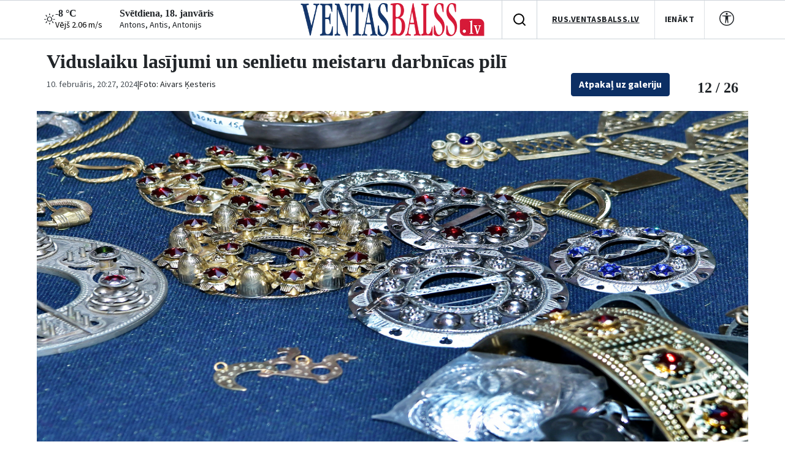

--- FILE ---
content_type: text/html; charset=UTF-8
request_url: https://www.ventasbalss.lv/foto/2749-viduslaiku-lasijumi-un-senlietu-meistaru-darbnicas-pili/85189
body_size: 13414
content:

<!DOCTYPE html>
<html>
<head>
    <title>Viduslaiku lasījumi un senlietu meistaru darbnīcas pilī | Foto 12 / 26</title>
    <meta name="facebook-domain-verification" content="qe74h2yx7xe6j7s823v1146fs0zt6e" />
    <link href="/favicon.ico?1765304884" type="image/x-icon" rel="icon"><link href="/favicon.ico?1765304884" type="image/x-icon" rel="shortcut icon">    <meta name="viewport" content="width=device-width, initial-scale=1, maximum-scale=1, user-scalable=no">
    <meta charset="utf-8">    
	<link rel="stylesheet" href="/fonts/font-awesome/css/font-awesome.min.css?1477392983">
	<link rel="stylesheet" href="/fonts/weather-icons/css/weather-icons.min.css?1765304884">
	<link rel="stylesheet" href="/js/jqueryui/themes/ui-lightness/jquery-ui.min.css?1474004875">
	<link rel="stylesheet" href="/js/fancybox/jquery.fancybox.css?1398892222">
	<link rel="stylesheet" href="/js/lightslider/css/lightslider.min.css?1765304884">
	<link rel="stylesheet" href="/css/bootstrap/bootstrap.min.css?1765304884">
	<link rel="stylesheet" href="/css/styles/main.css?1767956442">
	<link rel="stylesheet" href="/css/styles/main_page.css?1766000428">
	<link rel="stylesheet" href="/css/styles/news_page.css?1765304884">
	<link rel="stylesheet" href="/css/styles/article_page.css?1767108774">
	<link rel="stylesheet" href="/css/styles/blog_page.css?1765304884">
	<link rel="stylesheet" href="/css/styles/photo_page.css?1766000428">
	<link rel="stylesheet" href="/css/styles/forums_page.css?1765304884">
	<link rel="stylesheet" href="/css/styles/events_page.css?1766000428">
	<link rel="stylesheet" href="/css/styles/adv_page.css?1765304884">
	<link rel="stylesheet" href="/css/styles/contacts_page.css?1765304884">
	<link rel="stylesheet" href="/css/styles/weather_page.css?1765304884">
	<link rel="stylesheet" href="/css/styles/profile_page.css?1765304884">
	<link rel="stylesheet" href="/css/styles/video_page.css?1765304884">
	<link rel="stylesheet" href="/css/styles/advertisiments_page.css?1767956442">
	<link rel="stylesheet" href="/css/styles/e-magazine_page.css?1765309468">
	<link rel="stylesheet" href="/css/styles/pool_page.css?1766000428">
	<link rel="stylesheet" href="/css/styles/nameDays_page.css?1765304884">
	<link rel="stylesheet" href="/css/styles/paper_magazine_page.css?1765309468">
        
	<script src="/js/jquery/jquery.min.js?1695347026"></script>
	<script src="/js/jqueryui/jquery-ui.min.js?1474004875"></script>
	<script src="/js/jstorage/jstorage.min.js?1445282689"></script>
	<script src="/js/chartjs/dist/Chart.min.js?1603110131"></script>
	<script src="/js/bootstrap/bootstrap.bundle.min.js?1765304884"></script>
	<script src="/js/fancybox/jquery.fancybox.pack.js?1398892222"></script>
	<script src="/js/lightslider/js/lightslider.min.js?1765304884"></script>
	<script src="https://www.google.com/recaptcha/api.js?hl=lv"></script>
	<script src="/js/scripts.js?1767108774"></script>
        <link
    href="https://fonts.googleapis.com/css2?family=Source+Sans+3:wght@400;500;700&display=swap"
    rel="stylesheet"
    />
    	<meta name="twitter:title" content="Viduslaiku lasījumi un senlietu meistaru darbnīcas pilī | Foto 12 / 26">
	<meta property="og:title" content="Viduslaiku lasījumi un senlietu meistaru darbnīcas pilī | Foto 12 / 26">
	<meta property="og:description" content="Foto: Aivars Ķesteris">
	<meta name="twitter:description" content="Foto: Aivars Ķesteris">
	<meta property="og:image" content="https://www.ventasbalss.lv/upload/photo_galleries/2749/6f26c5bc87ae640c2ce3a3e9b5087f9e.jpg">
	<meta name="twitter:image" content="https://www.ventasbalss.lv/upload/photo_galleries/2749/6f26c5bc87ae640c2ce3a3e9b5087f9e.jpg">
    <script async src="https://www.googletagmanager.com/gtag/js?id=G-YDL08TVTL4"></script>
    <script>
        window.dataLayer = window.dataLayer || [];
        function gtag(){dataLayer.push(arguments);}
        gtag('js', new Date());
        gtag('config', 'G-YDL08TVTL4');
    </script>
</head>
<body>
<div>
    <header id="global-header"  class="bg-white position-relative">
        <div class="ad-banner-top mx-auto mb-1 d-md-block d-none"><ins data-revive-zoneid="47" data-revive-id="d82d54c04461d6af9fd483fc2a93956b"></ins>
                <script async src="//revive.ventasbalss.lv/delivery/asyncjs.php"></script></div>
    </header>
    	<div class="header-mobile d-flex d-lg-none align-items-center justify-content-between border-top px-3 py-2" id="header-mobile">
        <a href="/laika-prognoze-ventspili"><div class="current-weather"><div class="weather-icon"><i class="wi wi-owm-day-800"></i></div><div class="weather-info"><h6>-8 &deg;C</h6><p class="wind">Vējš 2.06 m/s</p></div></div></a>        <div id="today" class="d-flex flex-column">
          <h6 class="mb-0">Svētdiena, 18. janvāris</h6>
          <span class="nameday" title="Antons, Antis, Antonijs"><a href="/varda-dienas">Antons, Antis, Antonijs</a></span>
        </div>
      </div>
    <div class="header-actions d-flex d-md-block" id="header-actions">
      <div class="logo-container position-absolute"><a href="/"><img src="/img/logo.png?1765304884" class="logo" alt="Logo"></a></div>
      <div class="hamburger-mobile d-lg-none">
          <button id="hamburger-btn" class="d-lg-none d-flex align-items-center hamburger-mobile">
            <img id="hamburger-icon" src="/images/hamburger-btn.png" alt="Hamburger">
          </button>
      </div>
      <div class="d-none d-lg-flex justify-content-between align-items-center layout-wrapper">
        <div class="header-left-flex d-flex align-items-center">
        <a href="/laika-prognoze-ventspili"><div class="current-weather"><div class="weather-icon"><i class="wi wi-owm-day-800"></i></div><div class="weather-info"><h6>-8 &deg;C</h6><p class="wind">Vējš 2.06 m/s</p></div></div></a>          <div id="today" class="d-flex flex-column">
              <h6 class="mb-0">Svētdiena, 18. janvāris</h6>
              <span class="nameday" title="Antons, Antis, Antonijs"><a href="/varda-dienas">Antons, Antis, Antonijs</a></span>
          </div>
        </div>
        <div class="user-actions d-flex align-items-center position-relative">
          <div class="search-button d-flex align-items-center justify-content-center p-3" id="searchToggle" style="cursor:pointer;">
            <svg
              width="24"
              height="24"
              viewBox="0 0 24 24"
              fill="none"
              xmlns="http://www.w3.org/2000/svg"
            >
              <path
                d="M11 19C15.4183 19 19 15.4183 19 11C19 6.58172 15.4183 3 11 3C6.58172 3 3 6.58172 3 11C3 15.4183 6.58172 19 11 19Z"
                stroke="black"
                stroke-width="2"
                stroke-linecap="round"
                stroke-linejoin="round"
              />
              <path
                d="M21 21L16.65 16.65"
                stroke="black"
                stroke-width="2"
                stroke-linecap="round"
                stroke-linejoin="round"
              />
            </svg>
          </div>
          <div class="search-dropdown position-absolute bg-white shadow rounded-3 p-3 d-none" style="z-index: 9999;">
            <form action="/meklet" method="get" class="d-flex align-items-center gap-2">
              <input type="text" name="keywords" placeholder="Meklēt ziņās.." class="form-control">              <button class="btn btn-dark text-white fw-bold" type="submit">Meklēt</button>            </form>
          </div>

          <div class="language-selector d-flex align-items-center justify-content-center py-2 px-4">
            <a href="http://rus.ventasbalss.lv" target="_blank" rel="noopener noreferrer">RUS.VENTASBALSS.LV</a>          </div>
          <div class="sign-in">
            <button class="py-2 px-3">
              <a href="/autorizacija">IENĀKT</a>            </button>
          </div>
          <div class="contrast-mode d-flex py-3 px-4">
            <a href="javascript:;" onclick="toggleHighContrastMode(!document.body.classList.contains('high-contrast-mode'))">
              <svg width="24" height="24" viewBox="0 0 24 24" fill="none" xmlns="http://www.w3.org/2000/svg">
                <path d="M12 6.21429C12.8876 6.21429 13.6071 5.49474 13.6071 4.60714C13.6071 3.71954 12.8876 3 12 3C11.1124 3 10.3929 3.71954 10.3929 4.60714C10.3929 5.49474 11.1124 6.21429 12 6.21429Z" fill="#212529"/>
                <path d="M4.99848 8.41945L9.85714 8.89286V12.6429L9.37321 19.5215C9.34533 19.856 9.60929 20.1429 9.94493 20.1429C10.2082 20.1429 10.4376 19.9637 10.5015 19.7083L11.7401 13.6823C11.8078 13.4118 12.1922 13.4118 12.2599 13.6823L13.4985 19.7083C13.5624 19.9637 13.7918 20.1429 14.0551 20.1429C14.3907 20.1429 14.6547 19.856 14.6268 19.5215L14.1429 12.6429V8.89286L19.0015 8.41945C19.2863 8.38386 19.5 8.14178 19.5 7.85478C19.5 7.54049 19.2452 7.28571 18.9309 7.28571H5.06907C4.75478 7.28571 4.5 7.54049 4.5 7.85478C4.5 8.14178 4.71371 8.38386 4.99848 8.41945Z" fill="#212529"/>
                <path d="M12 0C5.37258 0 0 5.37258 0 12C0 18.6274 5.37258 24 12 24C18.6274 24 24 18.6274 24 12C24 5.37258 18.6274 0 12 0ZM1.5 12C1.5 6.20101 6.20101 1.5 12 1.5C17.799 1.5 22.5 6.20101 22.5 12C22.5 17.799 17.799 22.5 12 22.5C6.20101 22.5 1.5 17.799 1.5 12Z" fill="#212529"/>
              </svg>
            </a>
          </div>
        </div>
      </div>
    </div>
    
	<nav class="main-nav d-none d-lg-block">
		<div class="layout-wrapper d-none d-lg-flex justify-content-between align-items-center">
	 	<ul class="nav-list d-flex gap-3 h-100">
			<li class=" h-100"><a href="/zinas">ZIŅAS</a></li>
			<li class=" h-100"><a href="/forums">FORUMS</a></li>
			<li class=" h-100"><a href="/blogi">BLOGI</a></li>
			<li class=" h-100"><a href="/sludinajumi">SLUDINĀJUMI</a></li>
			<li class=" h-100"><a href="/pasakumi">AFIŠA</a></li>
			<li class=" h-100"><a href="/foto">FOTO</a></li>
			<li class=" h-100"><a href="/video">VIDEO</a></li>
		</ul>
		<div class="separator"></div>
		<ul class="secondary-nav d-flex justify-content-between align-items-center h-100">
			<li class=" h-100">
				<a href="/e-avize">E-AVĪZE</a>
			</li>
			<li class=" h-100">
				<a href="/kontakti">KONTAKTI</a>
			</li>
			<li class=" h-100">
				<a href="/reklama">REKLĀMA</a>
			</li>
			<li class=" h-100">
				<a href="/avize/abonesana">ABONĒ!</a>
			</li>
		</ul>

		</div>
 	</nav>

<div class="category-nav d-none d-lg-flex justify-content-center align-items-center">
	<ul class="d-flex justify-content-center align-items-center"><li><a href="/foto/notikumi">Notikumi</a></li><li><a href="/foto/sabiedriba">Sabiedrība</a></li><li><a href="/foto/kultura">Kultūra</a></li><li><a href="/foto/sports">Sports</a></li><li><a href="/foto/novada">Novadā</a></li><li><a href="/foto/daba">Daba</a></li><li><a href="/foto/baznica">Baznīca</a></li><li><a href="/foto/iesutitas-bildes">Iesūtītās bildes</a></li></ul>
</div>
<div id="mobile-menu-overlay">
	<div class="mobile-nav-search w-100 d-flex flex-column align-items-start gap-2" id="search-bar">
		<form action="/meklet" class="d-flex align-items-center justify-content-between gap-2 w-100" method="get">
			<input type="text" name="keywords" placeholder="Meklēt ziņās.." class="form-control">			<button type="submit" class="btn btn-dark text-white"><img src="/images/mobile-search.svg" alt="Search"></button>		</form>
	</div>
    <div class="mobile-main-nav d-flex flex-column align-items-start gap-2">
				<div class=" mobile-nav-item d-flex align-items-center gap-1 justify-content-between">
			<a href="/zinas">ZIŅAS</a>			<a href="/zinas">
				<img src="/images/mobile-header-arrow.svg" alt="Arrow" class="pt-1">
			</a>
		</div>
				<div class=" mobile-nav-item d-flex align-items-center gap-1 justify-content-between">
			<a href="/forums">FORUMS</a>			<a href="/forums">
				<img src="/images/mobile-header-arrow.svg" alt="Arrow" class="pt-1">
			</a>
		</div>
				<div class=" mobile-nav-item d-flex align-items-center gap-1 justify-content-between">
			<a href="/blogi">BLOGI</a>			<a href="/blogi">
				<img src="/images/mobile-header-arrow.svg" alt="Arrow" class="pt-1">
			</a>
		</div>
				<div class=" mobile-nav-item d-flex align-items-center gap-1 justify-content-between">
			<a href="/sludinajumi">SLUDINĀJUMI</a>			<a href="/sludinajumi">
				<img src="/images/mobile-header-arrow.svg" alt="Arrow" class="pt-1">
			</a>
		</div>
				<div class=" mobile-nav-item d-flex align-items-center gap-1 justify-content-between">
			<a href="/pasakumi">AFIŠA</a>			<a href="/pasakumi">
				<img src="/images/mobile-header-arrow.svg" alt="Arrow" class="pt-1">
			</a>
		</div>
				<div class=" mobile-nav-item d-flex align-items-center gap-1 justify-content-between">
			<a href="/foto">FOTO</a>			<a href="/foto">
				<img src="/images/mobile-header-arrow.svg" alt="Arrow" class="pt-1">
			</a>
		</div>
				<div class=" mobile-nav-item d-flex align-items-center gap-1 justify-content-between">
			<a href="/video">VIDEO</a>			<a href="/video">
				<img src="/images/mobile-header-arrow.svg" alt="Arrow" class="pt-1">
			</a>
		</div>
			</div>
	<div class="mobile-nav-2 w-100 d-flex flex-column align-items-start gap-2 mb-3">
		<div class="mobile-nav-item d-flex align-items-center gap-1 justify-content-between">
			<a href="/autorizacija">IENĀKT</a>			<a href="/autorizacija">
				<img src="/images/mobile-header-arrow.svg" alt="Arrow" class="pt-1">
			</a>
		</div>
		<div class=" mobile-nav-item d-flex align-items-center gap-1 justify-content-between">
			<a href="/e-avize">E-AVĪZE</a>
			<a href="/e-avize">
				<img src="/images/mobile-header-arrow.svg" alt="Arrow" class="pt-1">
			</a>
		</div>
		<div class=" mobile-nav-item d-flex align-items-center gap-1 justify-content-between">
			<a href="/kontakti">KONTAKTI</a>
			<a href="/kontakti">
				<img src="/images/mobile-header-arrow.svg" alt="Arrow" class="pt-1">
			</a>
		</div>
		<div class=" mobile-nav-item d-flex align-items-center gap-1 justify-content-between">
			<a href="/reklama">REKLĀMA</a>
			<a href="/reklama">
				<img src="/images/mobile-header-arrow.svg" alt="Arrow" class="pt-1">
			</a>
		</div>
		<div class=" mobile-nav-item d-flex align-items-center gap-1 justify-content-between">
			<a href="/avize/abonesana">ABONĒ!</a>
			<a href="/avize/abonesana">
				<img src="/images/mobile-header-arrow.svg" alt="Arrow" class="pt-1">
			</a>
		</div>
		<div class="mobile-nav-item d-flex align-items-center gap-1 justify-content-between">
			<a href="http://rus.ventasbalss.lv" target="_blank" rel="noopener noreferrer">RUS.VENTASBALSS.LV</a>			<img src="/images/mobile-header-arrow.svg" alt="Arrow" class="pt-1">
		</div>
	</div>
	<div class="mobile-social-icons-nav d-flex justify-content-between align-items-center w-100">
		<a href="https://www.facebook.com/ventasbalss.lv" class="social-icon">
			<svg xmlns="http://www.w3.org/2000/svg" width="16" height="16" viewBox="0 0 16 16" fill="none">
				<path d="M16 8.0486C16 3.60314 12.418 -0.000610352 7.99949 -0.000610352C3.58095 -0.000610352 -0.000976562 3.60314 -0.000976562 8.0486C-0.000976562 12.0662 2.92468 15.3962 6.74942 16V10.3753H4.71805V8.0486H6.74942V6.27526C6.74942 4.25792 7.94383 3.14361 9.77132 3.14361C10.6466 3.14361 11.5622 3.30082 11.5622 3.30082V5.28168H10.5534C9.55951 5.28168 9.24957 5.90215 9.24957 6.53869V8.0486H11.4684L11.1137 10.3753H9.24957V16C13.0743 15.3962 16 12.0662 16 8.0486Z" fill="#212529"/>
			</svg>
		</a>
		<a href="https://x.com/ventasbalss" class="social-icon">
			<svg xmlns="http://www.w3.org/2000/svg" width="16" height="16" viewBox="0 0 16 16" fill="none">
				<path d="M12.6009 0.75H15.0544L9.69434 6.89205L16 15.25H11.0627L7.19566 10.1809L2.77087 15.25H0.31595L6.04904 8.68038L0 0.75H5.06262L8.55811 5.38331L12.6009 0.75ZM11.7399 13.7777H13.0993L4.32392 2.14497H2.86506L11.7399 13.7777Z" fill="#212529"/>
			</svg>
		</a>
		<a href="https://www.youtube.com/vbportals" class="social-icon">
			<svg xmlns="http://www.w3.org/2000/svg" width="16" height="16" viewBox="0 0 16 16" fill="none">
				<path d="M8.05115 1.99869C8.05684 1.9987 8.06298 1.99871 8.06955 1.99873L8.14035 1.99895C8.96214 2.00197 13.1273 2.03216 14.2503 2.33407C14.9387 2.51871 15.4808 3.06287 15.6648 3.7536C15.7661 4.1331 15.8367 4.6375 15.8859 5.15625L15.8954 5.26016C15.9032 5.34686 15.9103 5.43375 15.9169 5.52032L15.9246 5.62402C15.9904 6.53813 15.998 7.39353 15.9989 7.58068L15.999 7.60593C15.999 7.608 15.999 7.61138 15.999 7.61138V7.62555C15.999 7.62555 15.999 7.62893 15.999 7.631L15.9989 7.65625C15.998 7.85047 15.9898 8.76436 15.9169 9.71667L15.9087 9.82067L15.9 9.92479C15.8505 10.4974 15.7762 11.0659 15.6648 11.4833C15.4808 12.1741 14.9387 12.7183 14.2503 12.9029C13.0898 13.215 8.68109 13.2368 8.06955 13.2383L8.02246 13.2384C8.0186 13.2384 8.0152 13.2384 8.01228 13.2384L7.99307 13.2384C7.99307 13.2384 7.98866 13.2384 7.98573 13.2384L7.92846 13.2383C7.61941 13.2376 6.34057 13.2316 5.0013 13.1856L4.83007 13.1795C4.8015 13.1785 4.77292 13.1774 4.74434 13.1763L4.57291 13.1695L4.40188 13.1623C3.29238 13.1136 2.23452 13.0337 1.74789 12.9029C1.05947 12.7183 0.517371 12.1741 0.333379 11.4833C0.221913 11.0659 0.147602 10.4974 0.0980616 9.92479L0.0893244 9.82067L0.0811165 9.71667C0.0109033 8.79899 0.000711116 7.91699 -0.000768403 7.68026L-0.000945201 7.64637C-0.000957608 7.64332 -0.000967947 7.64051 -0.000976562 7.63795V7.59898C-0.000967947 7.59642 -0.000957608 7.59361 -0.000945201 7.59056L-0.000768403 7.55668C0.000571538 7.34229 0.00905783 6.59866 0.0628044 5.77857L0.0697612 5.6757C0.0709608 5.6585 0.0721808 5.64127 0.0734215 5.62402L0.0811165 5.52032C0.0877404 5.43375 0.0948985 5.34686 0.102634 5.26016L0.112196 5.15625C0.16142 4.6375 0.232046 4.1331 0.333379 3.7536C0.517371 3.06287 1.05947 2.51871 1.74789 2.33407C2.23452 2.20324 3.29238 2.12344 4.40188 2.07476L4.57291 2.06751L4.74434 2.06074C4.77292 2.05965 4.8015 2.05858 4.83007 2.05753L5.0013 2.05144C6.25508 2.0084 7.45591 2.00043 7.85767 1.99895L7.92846 1.99873C7.93504 1.99871 7.94117 1.9987 7.94686 1.99869H8.05115ZM6.39905 5.20988V10.027L10.5558 7.6186L6.39905 5.20988Z" fill="#212529"/>
			</svg>
		</a>
		<a href="https://instagram.com/ventasbalss.lv" class="social-icon">
			<svg xmlns="http://www.w3.org/2000/svg" width="16" height="16" viewBox="0 0 16 16" fill="none">
				<path d="M8.00075 0C5.82806 0 5.55539 0.00950025 4.70205 0.048334C3.85037 0.0873344 3.26903 0.222169 2.76036 0.420004C2.23419 0.62434 1.78785 0.897676 1.34318 1.34251C0.898176 1.78719 0.62484 2.23352 0.419838 2.75953C0.221502 3.26837 0.0865008 3.84987 0.0481671 4.70122C0.01 5.55456 0 5.82739 0 8.00008C0 10.1728 0.00966692 10.4446 0.048334 11.298C0.0875011 12.1496 0.222336 12.731 0.420004 13.2396C0.624507 13.7658 0.897843 14.2121 1.34268 14.6568C1.78719 15.1018 2.23352 15.3758 2.75936 15.5802C3.26837 15.778 3.84987 15.9128 4.70138 15.9518C5.55472 15.9907 5.82723 16.0002 7.99975 16.0002C10.1726 16.0002 10.4444 15.9907 11.2978 15.9518C12.1495 15.9128 12.7315 15.778 13.2405 15.5802C13.7665 15.3758 14.2121 15.1018 14.6567 14.6568C15.1017 14.2121 15.375 13.7658 15.58 13.2398C15.7767 12.731 15.9117 12.1495 15.9517 11.2981C15.99 10.4448 16 10.1728 16 8.00008C16 5.82739 15.99 5.55472 15.9517 4.70138C15.9117 3.84971 15.7767 3.26837 15.58 2.7597C15.375 2.23352 15.1017 1.78719 14.6567 1.34251C14.2116 0.897509 13.7666 0.624173 13.24 0.420004C12.73 0.222169 12.1483 0.0873344 11.2966 0.048334C10.4433 0.00950025 10.1716 0 7.99825 0H8.00075ZM7.28308 1.44168C7.49608 1.44135 7.73375 1.44168 8.00075 1.44168C10.1368 1.44168 10.3899 1.44935 11.2335 1.48768C12.0135 1.52335 12.4368 1.65368 12.7188 1.76319C13.0921 1.90819 13.3583 2.08152 13.6381 2.36152C13.9181 2.64153 14.0915 2.9082 14.2368 3.28153C14.3463 3.5632 14.4768 3.98654 14.5123 4.76655C14.5507 5.60989 14.559 5.86323 14.559 7.99825C14.559 10.1333 14.5507 10.3866 14.5123 11.2299C14.4767 12.01 14.3463 12.4333 14.2368 12.715C14.0918 13.0883 13.9181 13.3541 13.6381 13.634C13.3581 13.914 13.0923 14.0873 12.7188 14.2323C12.4371 14.3423 12.0135 14.4723 11.2335 14.508C10.3901 14.5463 10.1368 14.5547 8.00075 14.5547C5.86456 14.5547 5.61139 14.5463 4.76805 14.508C3.98804 14.472 3.5647 14.3416 3.28253 14.2321C2.9092 14.0871 2.64253 13.9138 2.36252 13.6338C2.08252 13.3538 1.90919 13.0878 1.76385 12.7143C1.65435 12.4326 1.52385 12.0093 1.48835 11.2293C1.45002 10.3859 1.44235 10.1326 1.44235 7.99625C1.44235 5.85989 1.45002 5.60789 1.48835 4.76455C1.52402 3.98454 1.65435 3.5612 1.76385 3.2792C1.90885 2.90586 2.08252 2.63919 2.36252 2.35919C2.64253 2.07919 2.9092 1.90585 3.28253 1.76052C3.56454 1.65052 3.98804 1.52052 4.76805 1.48468C5.50606 1.45135 5.79206 1.44135 7.28308 1.43968V1.44168ZM12.2711 2.77003C11.7411 2.77003 11.3111 3.19953 11.3111 3.72971C11.3111 4.25971 11.7411 4.68972 12.2711 4.68972C12.8011 4.68972 13.2311 4.25971 13.2311 3.72971C13.2311 3.1997 12.8011 2.7697 12.2711 2.7697V2.77003ZM8.00075 3.89171C5.73189 3.89171 3.89237 5.73123 3.89237 8.00008C3.89237 10.2689 5.73189 12.1076 8.00075 12.1076C10.2696 12.1076 12.1085 10.2689 12.1085 8.00008C12.1085 5.73123 10.2694 3.89171 8.00058 3.89171H8.00075ZM8.00075 5.33339C9.47343 5.33339 10.6674 6.52723 10.6674 8.00008C10.6674 9.47276 9.47343 10.6668 8.00075 10.6668C6.5279 10.6668 5.33406 9.47276 5.33406 8.00008C5.33406 6.52723 6.5279 5.33339 8.00075 5.33339Z" fill="#212529"/>
			</svg>
		</a>
	</div>
</div>
              <div class="wrapp">
        <script type="text/javascript">
    window.addEventListener('popstate', function(e) {
        photoGallery.navigateImageTo(location.pathname, false);
    });

    $(function() {
        $('body').on('keydown', function(e) {
            if ((e.keyCode || e.which) == 37) {
                el = $('#photo-gallery-image .prev a');
                if (el.length) {
                    photoGallery.navigateImageTo(el.attr('href'));
                }
            };
            if ((e.keyCode || e.which) == 39) {
                el = $('#photo-gallery-image .next a');
                if (el.length) {
                    photoGallery.navigateImageTo(el.attr('href'));
                }
            };
        });
    });
</script>
<script>
    var style = document.createElement('style');
    style.innerHTML = `
        .main-nav,
        .category-nav,
        #global-header {
            display: none !important;
        }
    `;
    document.head.appendChild(style);
</script><section class="photo-gallery-images-view d-flex justify-content-between">
    <div class="meta-photo-collection d-flex flex-column align-items-start">
        <div class="section-title">
            <h2>Viduslaiku lasījumi un senlietu meistaru darbnīcas pilī</h2>
        </div>
                <div class="d-flex justify-content-between w-100">
            <div class="photo-info-text d-flex align-items-center">
                <span class="date-nice">
                    10. februāris, 20:27, 2024                </span>
                <span>|</span>
                <span class="photo-collection-author">
                    Foto: Aivars Ķesteris                </span>
            </div>
            <div class="d-none d-lg-block">
                <a href="/foto/2749-viduslaiku-lasijumi-un-senlietu-meistaru-darbnicas-pili" class="btn btn-primary text-white fw-bold" style="margin-right: 112px;">
                    Atpakaļ uz galeriju                </a>
            </div>
        </div>
    </div>
    <h4 class="image-counter text-right">12 / 26</h4>
</section>
<div id="photo-gallery-image">
  <div id="photo-gallery-slider-wrapper" class="position-relative">
      <ul id="lightSlider">
                        <li data-image-id="85178"
                  data-href="/photo-gallery-images/view/2749/85178"
                  data-thumb="/upload/photo_galleries/2749/684cbef32df5acecc584f43dc28f7f32.jpg">
                  <div class="main-img position-relative">
                      <img
                          data-src="/upload/photo_galleries/2749/684cbef32df5acecc584f43dc28f7f32.jpg"
                          alt="Main"
                          class="lazy-img"
                      />
                  </div>
              </li>
                        <li data-image-id="85179"
                  data-href="/photo-gallery-images/view/2749/85179"
                  data-thumb="/upload/photo_galleries/2749/eda30853363aab9f7dc2ea107ced1f10.jpg">
                  <div class="main-img position-relative">
                      <img
                          data-src="/upload/photo_galleries/2749/eda30853363aab9f7dc2ea107ced1f10.jpg"
                          alt="Main"
                          class="lazy-img"
                      />
                  </div>
              </li>
                        <li data-image-id="85180"
                  data-href="/photo-gallery-images/view/2749/85180"
                  data-thumb="/upload/photo_galleries/2749/0c66e54d071f02e4844690cf35e1ca21.jpg">
                  <div class="main-img position-relative">
                      <img
                          data-src="/upload/photo_galleries/2749/0c66e54d071f02e4844690cf35e1ca21.jpg"
                          alt="Main"
                          class="lazy-img"
                      />
                  </div>
              </li>
                        <li data-image-id="85181"
                  data-href="/photo-gallery-images/view/2749/85181"
                  data-thumb="/upload/photo_galleries/2749/f21e785af539c55a900b8d881dac46e4.jpg">
                  <div class="main-img position-relative">
                      <img
                          data-src="/upload/photo_galleries/2749/f21e785af539c55a900b8d881dac46e4.jpg"
                          alt="Main"
                          class="lazy-img"
                      />
                  </div>
              </li>
                        <li data-image-id="85182"
                  data-href="/photo-gallery-images/view/2749/85182"
                  data-thumb="/upload/photo_galleries/2749/c59bcf2dfe21181f29cdf2e0956cc37a.jpg">
                  <div class="main-img position-relative">
                      <img
                          data-src="/upload/photo_galleries/2749/c59bcf2dfe21181f29cdf2e0956cc37a.jpg"
                          alt="Main"
                          class="lazy-img"
                      />
                  </div>
              </li>
                        <li data-image-id="85183"
                  data-href="/photo-gallery-images/view/2749/85183"
                  data-thumb="/upload/photo_galleries/2749/febcb1e7691ec2ec6a98d737bf0fd285.jpg">
                  <div class="main-img position-relative">
                      <img
                          data-src="/upload/photo_galleries/2749/febcb1e7691ec2ec6a98d737bf0fd285.jpg"
                          alt="Main"
                          class="lazy-img"
                      />
                  </div>
              </li>
                        <li data-image-id="85184"
                  data-href="/photo-gallery-images/view/2749/85184"
                  data-thumb="/upload/photo_galleries/2749/5d17a7ac2e0127a0d58f69c673ca7b24.jpg">
                  <div class="main-img position-relative">
                      <img
                          data-src="/upload/photo_galleries/2749/5d17a7ac2e0127a0d58f69c673ca7b24.jpg"
                          alt="Main"
                          class="lazy-img"
                      />
                  </div>
              </li>
                        <li data-image-id="85185"
                  data-href="/photo-gallery-images/view/2749/85185"
                  data-thumb="/upload/photo_galleries/2749/0893ee67e6e7109878e3826fcca27433.jpg">
                  <div class="main-img position-relative">
                      <img
                          data-src="/upload/photo_galleries/2749/0893ee67e6e7109878e3826fcca27433.jpg"
                          alt="Main"
                          class="lazy-img"
                      />
                  </div>
              </li>
                        <li data-image-id="85186"
                  data-href="/photo-gallery-images/view/2749/85186"
                  data-thumb="/upload/photo_galleries/2749/6cba2db32608ee39c9f0c84322ffd9e6.jpg">
                  <div class="main-img position-relative">
                      <img
                          data-src="/upload/photo_galleries/2749/6cba2db32608ee39c9f0c84322ffd9e6.jpg"
                          alt="Main"
                          class="lazy-img"
                      />
                  </div>
              </li>
                        <li data-image-id="85187"
                  data-href="/photo-gallery-images/view/2749/85187"
                  data-thumb="/upload/photo_galleries/2749/023269f1ebc7fc7c35bed1d4f861669a.jpg">
                  <div class="main-img position-relative">
                      <img
                          data-src="/upload/photo_galleries/2749/023269f1ebc7fc7c35bed1d4f861669a.jpg"
                          alt="Main"
                          class="lazy-img"
                      />
                  </div>
              </li>
                        <li data-image-id="85188"
                  data-href="/photo-gallery-images/view/2749/85188"
                  data-thumb="/upload/photo_galleries/2749/9848b761166adee46b56765394fe87a6.jpg">
                  <div class="main-img position-relative">
                      <img
                          data-src="/upload/photo_galleries/2749/9848b761166adee46b56765394fe87a6.jpg"
                          alt="Main"
                          class="lazy-img"
                      />
                  </div>
              </li>
                        <li data-image-id="85189"
                  data-href="/photo-gallery-images/view/2749/85189"
                  data-thumb="/upload/photo_galleries/2749/6f26c5bc87ae640c2ce3a3e9b5087f9e.jpg">
                  <div class="main-img position-relative">
                      <img
                          data-src="/upload/photo_galleries/2749/6f26c5bc87ae640c2ce3a3e9b5087f9e.jpg"
                          alt="Main"
                          class="lazy-img"
                      />
                  </div>
              </li>
                        <li data-image-id="85190"
                  data-href="/photo-gallery-images/view/2749/85190"
                  data-thumb="/upload/photo_galleries/2749/7deae7085af21b0ab9dcccad0f9a2fdc.jpg">
                  <div class="main-img position-relative">
                      <img
                          data-src="/upload/photo_galleries/2749/7deae7085af21b0ab9dcccad0f9a2fdc.jpg"
                          alt="Main"
                          class="lazy-img"
                      />
                  </div>
              </li>
                        <li data-image-id="85191"
                  data-href="/photo-gallery-images/view/2749/85191"
                  data-thumb="/upload/photo_galleries/2749/449610e08796d45f81e7fb3e3e17d30f.jpg">
                  <div class="main-img position-relative">
                      <img
                          data-src="/upload/photo_galleries/2749/449610e08796d45f81e7fb3e3e17d30f.jpg"
                          alt="Main"
                          class="lazy-img"
                      />
                  </div>
              </li>
                        <li data-image-id="85192"
                  data-href="/photo-gallery-images/view/2749/85192"
                  data-thumb="/upload/photo_galleries/2749/f48a79c2e70e2da134b1b6003d523d71.jpg">
                  <div class="main-img position-relative">
                      <img
                          data-src="/upload/photo_galleries/2749/f48a79c2e70e2da134b1b6003d523d71.jpg"
                          alt="Main"
                          class="lazy-img"
                      />
                  </div>
              </li>
                        <li data-image-id="85193"
                  data-href="/photo-gallery-images/view/2749/85193"
                  data-thumb="/upload/photo_galleries/2749/38da2b6796e5dd1a5699601802507001.jpg">
                  <div class="main-img position-relative">
                      <img
                          data-src="/upload/photo_galleries/2749/38da2b6796e5dd1a5699601802507001.jpg"
                          alt="Main"
                          class="lazy-img"
                      />
                  </div>
              </li>
                        <li data-image-id="85194"
                  data-href="/photo-gallery-images/view/2749/85194"
                  data-thumb="/upload/photo_galleries/2749/7179db1458d46057e841f7d4817f7f63.jpg">
                  <div class="main-img position-relative">
                      <img
                          data-src="/upload/photo_galleries/2749/7179db1458d46057e841f7d4817f7f63.jpg"
                          alt="Main"
                          class="lazy-img"
                      />
                  </div>
              </li>
                        <li data-image-id="85195"
                  data-href="/photo-gallery-images/view/2749/85195"
                  data-thumb="/upload/photo_galleries/2749/a66b2fe9c2968cbed814f6fc47fff107.jpg">
                  <div class="main-img position-relative">
                      <img
                          data-src="/upload/photo_galleries/2749/a66b2fe9c2968cbed814f6fc47fff107.jpg"
                          alt="Main"
                          class="lazy-img"
                      />
                  </div>
              </li>
                        <li data-image-id="85196"
                  data-href="/photo-gallery-images/view/2749/85196"
                  data-thumb="/upload/photo_galleries/2749/c0153fb6e815476aa54a9be204d0cc42.jpg">
                  <div class="main-img position-relative">
                      <img
                          data-src="/upload/photo_galleries/2749/c0153fb6e815476aa54a9be204d0cc42.jpg"
                          alt="Main"
                          class="lazy-img"
                      />
                  </div>
              </li>
                        <li data-image-id="85197"
                  data-href="/photo-gallery-images/view/2749/85197"
                  data-thumb="/upload/photo_galleries/2749/e895c580a09f8e3cb53f06506093a1fb.jpg">
                  <div class="main-img position-relative">
                      <img
                          data-src="/upload/photo_galleries/2749/e895c580a09f8e3cb53f06506093a1fb.jpg"
                          alt="Main"
                          class="lazy-img"
                      />
                  </div>
              </li>
                        <li data-image-id="85198"
                  data-href="/photo-gallery-images/view/2749/85198"
                  data-thumb="/upload/photo_galleries/2749/abeb4c3c3805c2f75d8d2958456f2264.jpg">
                  <div class="main-img position-relative">
                      <img
                          data-src="/upload/photo_galleries/2749/abeb4c3c3805c2f75d8d2958456f2264.jpg"
                          alt="Main"
                          class="lazy-img"
                      />
                  </div>
              </li>
                        <li data-image-id="85199"
                  data-href="/photo-gallery-images/view/2749/85199"
                  data-thumb="/upload/photo_galleries/2749/9ed54f16ac81eadeba916d93927d14d4.jpg">
                  <div class="main-img position-relative">
                      <img
                          data-src="/upload/photo_galleries/2749/9ed54f16ac81eadeba916d93927d14d4.jpg"
                          alt="Main"
                          class="lazy-img"
                      />
                  </div>
              </li>
                        <li data-image-id="85200"
                  data-href="/photo-gallery-images/view/2749/85200"
                  data-thumb="/upload/photo_galleries/2749/6517c37100de6c7ff87825abf99cb29c.jpg">
                  <div class="main-img position-relative">
                      <img
                          data-src="/upload/photo_galleries/2749/6517c37100de6c7ff87825abf99cb29c.jpg"
                          alt="Main"
                          class="lazy-img"
                      />
                  </div>
              </li>
                        <li data-image-id="85201"
                  data-href="/photo-gallery-images/view/2749/85201"
                  data-thumb="/upload/photo_galleries/2749/fa9a9ef8f3a4d4f7db1c0e20c7d22407.jpg">
                  <div class="main-img position-relative">
                      <img
                          data-src="/upload/photo_galleries/2749/fa9a9ef8f3a4d4f7db1c0e20c7d22407.jpg"
                          alt="Main"
                          class="lazy-img"
                      />
                  </div>
              </li>
                        <li data-image-id="85202"
                  data-href="/photo-gallery-images/view/2749/85202"
                  data-thumb="/upload/photo_galleries/2749/bac33fee9b91c6f9cc9b30f7d6c3c102.jpg">
                  <div class="main-img position-relative">
                      <img
                          data-src="/upload/photo_galleries/2749/bac33fee9b91c6f9cc9b30f7d6c3c102.jpg"
                          alt="Main"
                          class="lazy-img"
                      />
                  </div>
              </li>
                        <li data-image-id="85203"
                  data-href="/photo-gallery-images/view/2749/85203"
                  data-thumb="/upload/photo_galleries/2749/4b64252128f8708a2e2a19249f1345d5.jpg">
                  <div class="main-img position-relative">
                      <img
                          data-src="/upload/photo_galleries/2749/4b64252128f8708a2e2a19249f1345d5.jpg"
                          alt="Main"
                          class="lazy-img"
                      />
                  </div>
              </li>
                </ul>
      <div class="click-zone left"></div>
      <div class="click-zone right"></div>


      <!-- <div class="side-img left position-absolute">
                        <img src="" alt="Previous" />
                </div>

      <div class="side-img right position-absolute">
                        <img src="" alt="Next" />
                </div> -->
  </div>
</div>

<script>
$(document).ready(function() {
    const galleryBaseUrl = "/foto/2749-viduslaiku-lasijumi-un-senlietu-meistaru-darbnicas-pili/REPLACE_ID";
    var galleryMap = {"85178":"684cbef32df5acecc584f43dc28f7f32.jpg","85179":"eda30853363aab9f7dc2ea107ced1f10.jpg","85180":"0c66e54d071f02e4844690cf35e1ca21.jpg","85181":"f21e785af539c55a900b8d881dac46e4.jpg","85182":"c59bcf2dfe21181f29cdf2e0956cc37a.jpg","85183":"febcb1e7691ec2ec6a98d737bf0fd285.jpg","85184":"5d17a7ac2e0127a0d58f69c673ca7b24.jpg","85185":"0893ee67e6e7109878e3826fcca27433.jpg","85186":"6cba2db32608ee39c9f0c84322ffd9e6.jpg","85187":"023269f1ebc7fc7c35bed1d4f861669a.jpg","85188":"9848b761166adee46b56765394fe87a6.jpg","85189":"6f26c5bc87ae640c2ce3a3e9b5087f9e.jpg","85190":"7deae7085af21b0ab9dcccad0f9a2fdc.jpg","85191":"449610e08796d45f81e7fb3e3e17d30f.jpg","85192":"f48a79c2e70e2da134b1b6003d523d71.jpg","85193":"38da2b6796e5dd1a5699601802507001.jpg","85194":"7179db1458d46057e841f7d4817f7f63.jpg","85195":"a66b2fe9c2968cbed814f6fc47fff107.jpg","85196":"c0153fb6e815476aa54a9be204d0cc42.jpg","85197":"e895c580a09f8e3cb53f06506093a1fb.jpg","85198":"abeb4c3c3805c2f75d8d2958456f2264.jpg","85199":"9ed54f16ac81eadeba916d93927d14d4.jpg","85200":"6517c37100de6c7ff87825abf99cb29c.jpg","85201":"fa9a9ef8f3a4d4f7db1c0e20c7d22407.jpg","85202":"bac33fee9b91c6f9cc9b30f7d6c3c102.jpg","85203":"4b64252128f8708a2e2a19249f1345d5.jpg"};
    var galleryKeys = [85178,85179,85180,85181,85182,85183,85184,85185,85186,85187,85188,85189,85190,85191,85192,85193,85194,85195,85196,85197,85198,85199,85200,85201,85202,85203];
    var galleryId = 2749;

    var urlParts = window.location.pathname.split('/');
    var currentImageId = urlParts[urlParts.length - 1].toString();
    var slideIndex = galleryKeys.findIndex(id => id.toString() === currentImageId);
    if (slideIndex === -1) slideIndex = 0;

    function loadSlideImages(index) {
        var total = $('#lightSlider li').length;
        var targetIndexes = [
            index,
            (index - 1 + total) % total,
            (index + 1) % total
        ];
        targetIndexes.forEach(function(i) {
            var $slide = $('#lightSlider li').eq(i);
            $slide.find('img[data-src]').each(function() {
                var $img = $(this);
                $img.attr('src', $img.data('src')).removeAttr('data-src');
            });
        });
    }

    var slider = $("#lightSlider").lightSlider({
        gallery: true,
        item: 1,
        loop: true,
        slideMove: 1,
        enableTouch: true,
        controls: false,
        thumbItem: 9,
        responsive: [
            {
                breakpoint: 768,
                settings: {
                    thumbItem: 3
                }
            }
        ],
        adaptiveHeight: true,
        onSliderLoad: function(el) {
            el.goToSlide(slideIndex + 1);
            setTimeout(function() {
                loadSlideImages((slideIndex + galleryKeys.length) % galleryKeys.length);     // current
                loadSlideImages((slideIndex - 1 + galleryKeys.length) % galleryKeys.length); // previous
                loadSlideImages((slideIndex + 1) % galleryKeys.length);                      // next
            }, 50);

            el.find('li').removeClass('active');
            el.find('li').eq(slideIndex+1).addClass('active');
            loadSlideImages(slideIndex+1);
            //updateSidePreviews(slideIndex+1);
        },

        onBeforeSlide: function(el, nextSlide) {
            loadSlideImages(nextSlide);
            el.find('li').removeClass('active');
        },

        onAfterSlide: function(el) {
            var currentIndex = (el.getCurrentSlideCount() - 1) % galleryKeys.length;
            //updateSidePreviews(currentIndex);

            var $current = el.find('li.active');
            if ($current.length > 1) $current = $current.eq(0);
            var imageId = $current.data('image-id');
            $current.addClass('active');
            updateMeta(imageId);
        }
    });
    $('#lightSlider li img[data-src]').on('load', function() {
        slider.refresh();
    });

    $(document).on('click', '.click-zone.left', function() {
    slider.goToPrevSlide();
    });
    $(document).on('click', '.click-zone.right', function() {
        slider.goToNextSlide();
    });

    $(document).ready(function() {
        var $slides = $('#lightSlider li').not('.clone');

        $slides.first().find('img[data-src]').each(function() {
            var $img = $(this);
            $img.attr('src', $img.data('src')).removeAttr('data-src');
        });

        $slides.last().find('img[data-src]').each(function() {
            var $img = $(this);
            $img.attr('src', $img.data('src')).removeAttr('data-src');
        });
    });



    function updateMeta(imageId) {
        $.getJSON(`/photo-gallery-images/meta/${galleryId}/${imageId}`, function(data) {
            $('.rating-score').text(data.ratingScore);
            $('.rating-rates').text(data.ratingRates);
            $('.image-counter').text(data.counter);
            $('.comments-count').text(data.commentsCount);

            $('.rating-stars-flex i').each(function(index) {
                $(this).attr('class', index < Math.round(data.ratingScore) ? 'fa fa-star' : 'fa fa-star-o');
                $(this).attr('data-rating-image-id', data.id);
            });
            $('.flex-events-comments > div:first').html(data.commentsHtml);
            $('.rating-results-left')
                .removeAttr('data-rated-image')
                .attr('data-rated-image', data.userHasRated ? data.id : '');

        });

        history.pushState({}, '', galleryBaseUrl.replace('REPLACE_ID', imageId));
    }


    // function updateSidePreviews(currentIndex) {
    //     var total = galleryKeys.length;
    //     if (total === 0) return;

    //     var prevIndex = (currentIndex - 1 + total) % total;
    //     var nextIndex = (currentIndex + 1) % total;

    //     var prevKey = galleryKeys[prevIndex];
    //     var nextKey = galleryKeys[nextIndex];

    //     var prevFile = galleryMap[prevKey];
    //     var nextFile = galleryMap[nextKey];

    //     var $left = $('#photo-gallery-slider-wrapper .side-img.left');
    //     var $right = $('#photo-gallery-slider-wrapper .side-img.right');

    //     function fadeInImage($container, src, altText) {
    //         $container.removeClass('active fade-in');
    //         const $img = $('<img>', { src, alt: altText, style: 'opacity:0;' });

    //         $img.on('load', function() {
    //             $container.html($img);
    //             setTimeout(() => {
    //                 $container.addClass('active fade-in');
    //                 $img.css('opacity', 1);
    //             }, 50);
    //         });
    //     }

    //     if (prevFile) {
    //         fadeInImage($left, `/upload/photo_galleries/${galleryId}/378x600_${prevFile}`, 'Previous');
    //     } else {
    //         $left.removeClass('active fade-in');
    //     }

    //     if (nextFile) {
    //         fadeInImage($right, `/upload/photo_galleries/${galleryId}/378x600_${nextFile}`, 'Next');
    //     } else {
    //         $right.removeClass('active fade-in');
    //     }
    // }

    // $(document).on('click', '.side-img.left', function() {
    //     slider.goToPrevSlide();
    // });
    // $(document).on('click', '.side-img.right', function() {
    //     slider.goToNextSlide();
    // });
});

$(document).ready(function() {
    var offset = 200;

    if (window.location.hash === '#comments') {
        setTimeout(function() {
            var $target = $('#comments');
            if ($target.length) {
                $('html, body').animate({
                    scrollTop: $target.offset().top - offset
                }, 300);
            }
        }, 1000);
    }
});
</script>


<div class="photo-gallery-images-wrapper">
    <div class="rating-wrapper d-flex justify-content-end">
        <div class="rating-results d-flex align-items-center">
            <div class="rating-results-left rating-rateable">
                <ul class="rating-stars-flex d-flex align-items-center">
                    <li><i class="fa fa-star" data-rating-score="1" data-rating-image-id="85189"></i></li><li><i class="fa fa-star" data-rating-score="2" data-rating-image-id="85189"></i></li><li><i class="fa fa-star" data-rating-score="3" data-rating-image-id="85189"></i></li><li><i class="fa fa-star" data-rating-score="4" data-rating-image-id="85189"></i></li><li><i class="fa fa-star" data-rating-score="5" data-rating-image-id="85189"></i></li>                </ul>
            </div>
            <div class="rating-results-right">
                <span class="rating-score" data-rating-score="5">5.0</span> /
                <span class="rating-rates">1</span>x
            </div>
        </div>
    </div>
    <div class="ad-big d-none d-md-block">
        <ins data-revive-zoneid="21" data-revive-id="d82d54c04461d6af9fd483fc2a93956b"></ins>
                <script async src="//revive.ventasbalss.lv/delivery/asyncjs.php"></script>    </div>
    <div class="ad-kvadrata mb-4 d-md-none">
        <ins data-revive-zoneid="24" data-revive-id="d82d54c04461d6af9fd483fc2a93956b"></ins>
                <script async src="//revive.ventasbalss.lv/delivery/asyncjs.php"></script>    </div>
    <div class="flex-events-comments d-flex justify-content-start">
        <div class="w-100">
            <div class="comments d-flex flex-column align-items-center justify-content-center" id="comments">
    <div class="comments-2 d-flex align-items-center justify-content-between" style="border: none;">
        <h5>
            Komentāri (0)
        </h5>
                <div class="button-4-wrapper">
            <button class="button-4 d-flex align-items-center justify-content-center" id="show-comment-form">
                <div class="text-wrapper">
                    <div class="text-25">Pievieno komentāru</div>
                </div>
            </button>
        </div>
            </div>
</div>
<div id="comment-form-container" class="w-100"
     style="display:none;">
    
<section class="add-comment d-flex flex-column align-items-start justify-content-start mb-3" id="add-comment">
<div id="unauthorised" class="guest-comment-wrapper w-100">
        
            <strong>Komentēt kā:</strong>

        <div class="guest-choice-buttons d-flex gap-2 mt-2">
            <button id="guest-btn" class="btn btn-secondary fw-bold text-white">Viesis</button>
            <button id="login-btn" class="btn btn-primary fw-bold text-white">Pierakstīties</button>
        </div>
    
    <div id="guest-form" class="mt-3" style="display: none;">
        <div class="form clear">
            <div class="author mb-2">
                
                <span class="reply-to-container" style="display:none;">
                    <i class="fa fa-angle-double-right" aria-hidden="true"></i> <span class="reply-to-author"></span>
                </span>
            </div>

        </div>
        <form method="post" accept-charset="utf-8" novalidate="novalidate" class="w-100 d-flex flex-column" action="#add-comment"><input type="hidden" name="parent_id" id="parent-id"><div class="input text"><label for="name">Jūsu vārds</label><input type="text" name="name" placeholder="Komentāra autors" class="mb-3 d-flex flex-column w-100" id="name" value="" maxlength="50"></div><div class="input textarea required"><textarea name="comment" placeholder="Komentārs.." class="comment-textarea char-counter-trigger" required="required" data-validity-message="Lauks obligāti jāaizpilda" oninvalid="this.setCustomValidity(&#039;&#039;); if (!this.value) this.setCustomValidity(this.dataset.validityMessage)" oninput="this.setCustomValidity(&#039;&#039;)" id="comment" aria-label="Komentārs.." rows="5" maxlength="1000"></textarea></div><div class="char-counter d-flex justify-content-end text-right"><span data-maxlength="1000">0/1000</span></div><div class="submit"><input type="submit" class="comment-submit-button d-flex align-items-center justify-content-center" value="Pievienot"></div></form>    </div>
</div>

<script>
document.getElementById('guest-btn').addEventListener('click', function() {
    document.getElementById('guest-form').style.display = 'block';
});
document.getElementById('login-btn').addEventListener('click', function() {
    window.location.href = '/autorizacija?redirect=' + encodeURIComponent(window.location.pathname + window.location.hash);
});
$(document).ready(function() {
    var $guestForm = $('#guest-form form');
    var $commentField = $guestForm.find('textarea[name="comment"]');

    if ($('#guest-comment-error').length === 0) {
        $commentField.after('<div id="guest-comment-error" class="error-message mt-4" style="display: none;">Lauks obligāti jāaizpilda</div>');
    }

    var $errorMsg = $('#guest-comment-error');
    $guestForm.on('submit', function(e) {
        var commentVal = $.trim($commentField.val());

        if (commentVal === '') {
            e.preventDefault();
            $errorMsg.show();
            $('html, body').animate({
                scrollTop: $commentField.offset().top - 100
            }, 400);
        } else {
            $errorMsg.hide();
        }
    });
});
</script>
</section>
</div>

<script>
    window.commentIds = [];
    document.addEventListener("DOMContentLoaded", function () {

        if (!window.commentIds || window.commentIds.length === 0) {
            return;
        }

        fetch('/comments/votes.json?ids[]=' + window.commentIds.join('&ids[]='))
            .then(res => res.json())
            .then(votes => {
                for (const [commentId, vote] of Object.entries(votes)) {
                    const comment = document.querySelector(`#comment-${commentId}`);
                    if (!comment) continue;

                    const likeBtn = comment.querySelector('.like-btn');
                    const dislikeBtn = comment.querySelector('.dislike-btn');

                    if (vote === 'like') {
                        likeBtn.classList.add('active');
                        dislikeBtn.classList.remove('active');
                    }
                    if (vote === 'dislike') {
                        dislikeBtn.classList.add('active');
                        likeBtn.classList.remove('active');
                    }
                }
            });
    });

</script>
        </div>
        <aside class="sidebar">
            
<div class="d-flex align-items-center gap-1 mb-3">
    <h6><a href="/video">Video</a></h6>
    <svg
    width="24"
    height="24"
    viewBox="0 0 24 24"
    fill="none"
    xmlns="http://www.w3.org/2000/svg"
    >
    <path
        d="M9 18L15 12L9 6"
        stroke="black"
        stroke-width="2"
        stroke-linecap="round"
        stroke-linejoin="round"
    />
    </svg>
</div>
<div class="video-sidebar-card d-flex flex-column align-items-start gap-3" style="margin-bottom: 64px">
    <h6><a href="/video/preses-konferences/3829">Jānis Vītoliņš par Ventspils skolu optimizāciju</a></h6>
    <div class="video-sidebar-thumbnail position-relative">
        <a href="/video/preses-konferences/3829"><img src="/upload/videos/3829/medium_2_fca34299f442f5bfbdfccd4bad1f4ebf.jpg?1765458942" alt="Video thumbnail"></a>        <img src="/images/play_sidebar.png" alt="Play" class="play-sidebar position-absolute start-0">
    </div>
    <div class="video-sidebar-meta d-flex align-items-center gap-2">
        <span class="time">
            11.12.2025        </span>
        <span class="separator">|</span>
        <span class="type">Video</span>
    </div>
</div>            <div class="sidebar-random-wrapper">
                
<div class="d-flex align-items-center gap-1 mb-3 blogs-sidebar-component">
    <h6> <a href="/blogi">Blogi</a></h6>
    <svg
    width="24"
    height="24"
    viewBox="0 0 24 24"
    fill="none"
    xmlns="http://www.w3.org/2000/svg"
    >
    <path
        d="M9 18L15 12L9 6"
        stroke="black"
        stroke-width="2"
        stroke-linecap="round"
        stroke-linejoin="round"
    />
    </svg>
</div>
<div class="d-flex flex-column align-items-start gap-3 mb-5 blog-sidebar-cards">
		<div class="blog-sidebar-card d-flex flex-column justify-content-center align-items-start">
            <div class="blog-sidebar-img">
                <a href="/blogi/oksana-a-bolia-a/303-iedarbinat-ieksejo-speku"><img src="/upload/blogs/303/small_3_0169e3caeee8ebce88c728820846e91f.jpg?1768297515" alt="Featured blog"></a>            </div>
			<div class="d-flex flex-column align-items-start gap-1" style="padding: 12px;">
                <h6>
                    <a href="/blogi/oksana-a-bolia-a/303-iedarbinat-ieksejo-speku">
                        Iedarbināt iekšējo spēku                    </a>
                </h6>
                <div class="blog-meta-sidebar d-flex align-items-center gap-2">
                    <span class="time">
                        Pirms 5 dienām                    </span>
                    <span class="separator">|</span>
                    <span class="category">Blogi</span>
                </div>
            </div>
		</div>
		<div class="blog-sidebar-card d-flex flex-column justify-content-center align-items-start">
            <div class="blog-sidebar-img">
                <a href="/blogi/rebeka-busule/302-gaisma-uzvar-tumsu"><img src="/upload/blogs/302/small_3_1aba00a58d5c0fc97813ffd88cfda782.jpg?1767951904" alt="Featured blog"></a>            </div>
			<div class="d-flex flex-column align-items-start gap-1" style="padding: 12px;">
                <h6>
                    <a href="/blogi/rebeka-busule/302-gaisma-uzvar-tumsu">
                        Gaisma uzvar tumsu                    </a>
                </h6>
                <div class="blog-meta-sidebar d-flex align-items-center gap-2">
                    <span class="time">
                        Pirms 1 nedēļas                    </span>
                    <span class="separator">|</span>
                    <span class="category">Blogi</span>
                </div>
            </div>
		</div>
</div>
            </div>
        </aside>
    </div>

</div>
      </div>
    
    <nav class="mobile-bottom-nav d-lg-none">
        <ul class="mobile-bottom-nav_items">

            <li class="mobile-bottom-nav_item d-flex justify-content-center align-items-center">
                <a href="/" class="mobile-bottom-nav_link">
                    <img src="/images/VB.svg" alt="Home" class="mobile-bottom-nav_icon">
                </a>
            </li>

            <li class="mobile-bottom-nav_item d-flex justify-content-center align-items-center">
                <a href="/sludinajumi" class="mobile-bottom-nav_link">
                    <img src="/images/megaphone.svg" alt="Ads" class="mobile-bottom-nav_icon">
                </a>
            </li>

            <li class="mobile-bottom-nav_item d-flex justify-content-center align-items-center">
                <a href="/forums" class="mobile-bottom-nav_link">
                    <img src="/images/chat-square-text.svg" alt="Forum" class="mobile-bottom-nav_icon">
                </a>
            </li>

            <li class="mobile-bottom-nav_item d-flex justify-content-center align-items-center">
                <a href="/pasakumi" class="mobile-bottom-nav_link">
                    <img src="/images/calendar3.svg" alt="Calendar" class="mobile-bottom-nav_icon" style="height:24px; width:24px;">
                </a>
            </li>

        </ul>
    </nav>


    <footer class="footer">
        <div class="footer-content">
            <div class="footer-links">
                <a href="/kontakti">Kontakti</a>                <a href="/reklama">Reklāma</a>                <a href="/lietosanas-noteikumi">Lietošanas noteikumi</a>                <a href="/distances-ligums">Distances līgums</a>                <a href="/datu-aizsardzibas-regula">Datu aizsardzības regula</a>                <a href="/etikas-kodekss">Ētikas kodekss</a>                <a href="/privatuma-politika">Privātuma politika</a>            </div>
            <div class="footer-flex-right">
              <div class="copyright">&copy; Ventas Balss 2026</div>
              <div class="social-links">
                <a href="https://www.facebook.com/ventasbalss.lv" class="social-icon">
                  <svg xmlns="http://www.w3.org/2000/svg" width="16" height="16" viewBox="0 0 16 16" fill="none">
                    <path d="M16 8.04872C16 3.60326 12.418 -0.000488281 7.99949 -0.000488281C3.58095 -0.000488281 -0.000976562 3.60326 -0.000976562 8.04872C-0.000976562 12.0663 2.92468 15.3963 6.74942 16.0001V10.3754H4.71805V8.04872H6.74942V6.27538C6.74942 4.25805 7.94383 3.14373 9.77132 3.14373C10.6466 3.14373 11.5622 3.30094 11.5622 3.30094V5.2818H10.5534C9.55951 5.2818 9.24957 5.90227 9.24957 6.53882V8.04872H11.4684L11.1137 10.3754H9.24957V16.0001C13.0743 15.3963 16 12.0663 16 8.04872Z" fill="white"/>
                  </svg>
                </a>
                <a href="https://x.com/ventasbalss" class="social-icon">
                  <svg xmlns="http://www.w3.org/2000/svg" width="16" height="16" viewBox="0 0 16 16" fill="none">
                    <path d="M12.6009 0.75H15.0544L9.69434 6.89205L16 15.25H11.0627L7.19566 10.1809L2.77087 15.25H0.31595L6.04904 8.68038L0 0.75H5.06262L8.55811 5.38331L12.6009 0.75ZM11.7399 13.7777H13.0993L4.32392 2.14497H2.86506L11.7399 13.7777Z" fill="white"/>
                  </svg>
                </a>
                <a href="https://www.youtube.com/vbportals" class="social-icon">
                  <svg xmlns="http://www.w3.org/2000/svg" width="16" height="16" viewBox="0 0 16 16" fill="none">
                    <path d="M8.05115 1.99854C8.05684 1.99855 8.06298 1.99856 8.06955 1.99858L8.14035 1.9988C8.96214 2.00182 13.1273 2.03201 14.2503 2.33392C14.9387 2.51856 15.4808 3.06272 15.6648 3.75345C15.7661 4.13295 15.8367 4.63735 15.8859 5.1561L15.8954 5.26001C15.9032 5.3467 15.9103 5.4336 15.9169 5.52017L15.9246 5.62387C15.9904 6.53798 15.998 7.39338 15.9989 7.58053L15.999 7.60578C15.999 7.60785 15.999 7.61123 15.999 7.61123V7.6254C15.999 7.6254 15.999 7.62878 15.999 7.63085L15.9989 7.65609C15.998 7.85032 15.9898 8.76421 15.9169 9.71651L15.9087 9.82052L15.9 9.92464C15.8505 10.4972 15.7762 11.0658 15.6648 11.4832C15.4808 12.1739 14.9387 12.7182 14.2503 12.9027C13.0898 13.2148 8.68109 13.2366 8.06955 13.2382L8.02246 13.2383C8.0186 13.2383 8.0152 13.2383 8.01228 13.2383L7.99307 13.2383C7.99307 13.2383 7.98866 13.2383 7.98573 13.2383L7.92846 13.2382C7.61941 13.2374 6.34057 13.2314 5.0013 13.1855L4.83007 13.1794C4.8015 13.1783 4.77292 13.1772 4.74434 13.1761L4.57291 13.1694L4.40188 13.1621C3.29238 13.1134 2.23452 13.0336 1.74789 12.9027C1.05947 12.7182 0.517371 12.1739 0.333379 11.4832C0.221913 11.0658 0.147602 10.4972 0.0980616 9.92464L0.0893244 9.82052L0.0811165 9.71651C0.0109033 8.79884 0.000711116 7.91683 -0.000768403 7.6801L-0.000945201 7.64622C-0.000957608 7.64317 -0.000967947 7.64036 -0.000976562 7.63779V7.59883C-0.000967947 7.59627 -0.000957608 7.59346 -0.000945201 7.59041L-0.000768403 7.55652C0.000571538 7.34214 0.00905783 6.5985 0.0628044 5.77842L0.0697612 5.67554C0.0709608 5.65834 0.0721808 5.64112 0.0734215 5.62387L0.0811165 5.52017C0.0877404 5.4336 0.0948985 5.3467 0.102634 5.26001L0.112196 5.1561C0.16142 4.63735 0.232046 4.13295 0.333379 3.75345C0.517371 3.06272 1.05947 2.51856 1.74789 2.33392C2.23452 2.20309 3.29238 2.12329 4.40188 2.0746L4.57291 2.06736L4.74434 2.06059C4.77292 2.0595 4.8015 2.05843 4.83007 2.05737L5.0013 2.05128C6.25508 2.00824 7.45591 2.00027 7.85767 1.9988L7.92846 1.99858C7.93504 1.99856 7.94117 1.99855 7.94686 1.99854H8.05115ZM6.39905 5.20973V10.0269L10.5558 7.61844L6.39905 5.20973Z" fill="white"/>
                  </svg>
                </a>
                <a href="https://instagram.com/ventasbalss.lv" class="social-icon">
                  <svg xmlns="http://www.w3.org/2000/svg" width="16" height="16" viewBox="0 0 16 16" fill="none">
                    <path d="M8.00075 0C5.82806 0 5.55539 0.00950025 4.70205 0.048334C3.85037 0.0873344 3.26903 0.222169 2.76036 0.420004C2.23419 0.62434 1.78785 0.897676 1.34318 1.34251C0.898176 1.78719 0.62484 2.23352 0.419838 2.75953C0.221502 3.26837 0.0865008 3.84987 0.0481671 4.70122C0.01 5.55456 0 5.82739 0 8.00008C0 10.1728 0.00966692 10.4446 0.048334 11.298C0.0875011 12.1496 0.222336 12.731 0.420004 13.2396C0.624507 13.7658 0.897843 14.2121 1.34268 14.6568C1.78719 15.1018 2.23352 15.3758 2.75936 15.5802C3.26837 15.778 3.84987 15.9128 4.70138 15.9518C5.55472 15.9907 5.82723 16.0002 7.99975 16.0002C10.1726 16.0002 10.4444 15.9907 11.2978 15.9518C12.1495 15.9128 12.7315 15.778 13.2405 15.5802C13.7665 15.3758 14.2121 15.1018 14.6567 14.6568C15.1017 14.2121 15.375 13.7658 15.58 13.2398C15.7767 12.731 15.9117 12.1495 15.9517 11.2981C15.99 10.4448 16 10.1728 16 8.00008C16 5.82739 15.99 5.55472 15.9517 4.70138C15.9117 3.84971 15.7767 3.26837 15.58 2.7597C15.375 2.23352 15.1017 1.78719 14.6567 1.34251C14.2116 0.897509 13.7666 0.624173 13.24 0.420004C12.73 0.222169 12.1483 0.0873344 11.2966 0.048334C10.4433 0.00950025 10.1716 0 7.99825 0H8.00075ZM7.28308 1.44168C7.49608 1.44135 7.73375 1.44168 8.00075 1.44168C10.1368 1.44168 10.3899 1.44935 11.2335 1.48768C12.0135 1.52335 12.4368 1.65368 12.7188 1.76319C13.0921 1.90819 13.3583 2.08152 13.6381 2.36152C13.9181 2.64153 14.0915 2.9082 14.2368 3.28153C14.3463 3.5632 14.4768 3.98654 14.5123 4.76655C14.5507 5.60989 14.559 5.86323 14.559 7.99825C14.559 10.1333 14.5507 10.3866 14.5123 11.2299C14.4767 12.01 14.3463 12.4333 14.2368 12.715C14.0918 13.0883 13.9181 13.3541 13.6381 13.634C13.3581 13.914 13.0923 14.0873 12.7188 14.2323C12.4371 14.3423 12.0135 14.4723 11.2335 14.508C10.3901 14.5463 10.1368 14.5547 8.00075 14.5547C5.86456 14.5547 5.61139 14.5463 4.76805 14.508C3.98804 14.472 3.5647 14.3416 3.28253 14.2321C2.9092 14.0871 2.64253 13.9138 2.36252 13.6338C2.08252 13.3538 1.90919 13.0878 1.76385 12.7143C1.65435 12.4326 1.52385 12.0093 1.48835 11.2293C1.45002 10.3859 1.44235 10.1326 1.44235 7.99625C1.44235 5.85989 1.45002 5.60789 1.48835 4.76455C1.52402 3.98454 1.65435 3.5612 1.76385 3.2792C1.90885 2.90586 2.08252 2.63919 2.36252 2.35919C2.64253 2.07919 2.9092 1.90585 3.28253 1.76052C3.56454 1.65052 3.98804 1.52052 4.76805 1.48468C5.50606 1.45135 5.79206 1.44135 7.28308 1.43968V1.44168ZM12.2711 2.77003C11.7411 2.77003 11.3111 3.19953 11.3111 3.72971C11.3111 4.25971 11.7411 4.68972 12.2711 4.68972C12.8011 4.68972 13.2311 4.25971 13.2311 3.72971C13.2311 3.1997 12.8011 2.7697 12.2711 2.7697V2.77003ZM8.00075 3.89171C5.73189 3.89171 3.89237 5.73123 3.89237 8.00008C3.89237 10.2689 5.73189 12.1076 8.00075 12.1076C10.2696 12.1076 12.1085 10.2689 12.1085 8.00008C12.1085 5.73123 10.2694 3.89171 8.00058 3.89171H8.00075ZM8.00075 5.33339C9.47343 5.33339 10.6674 6.52723 10.6674 8.00008C10.6674 9.47276 9.47343 10.6668 8.00075 10.6668C6.5279 10.6668 5.33406 9.47276 5.33406 8.00008C5.33406 6.52723 6.5279 5.33339 8.00075 5.33339Z" fill="white"/>
                  </svg>
                </a>
              </div>
            </div>
        </div>
    </footer>
</div>
<script defer src="https://static.cloudflareinsights.com/beacon.min.js/vcd15cbe7772f49c399c6a5babf22c1241717689176015" integrity="sha512-ZpsOmlRQV6y907TI0dKBHq9Md29nnaEIPlkf84rnaERnq6zvWvPUqr2ft8M1aS28oN72PdrCzSjY4U6VaAw1EQ==" data-cf-beacon='{"version":"2024.11.0","token":"8eb9fb6723634a89af9ea4663e28e6a7","r":1,"server_timing":{"name":{"cfCacheStatus":true,"cfEdge":true,"cfExtPri":true,"cfL4":true,"cfOrigin":true,"cfSpeedBrain":true},"location_startswith":null}}' crossorigin="anonymous"></script>
</body>
</html>


--- FILE ---
content_type: text/css
request_url: https://www.ventasbalss.lv/css/styles/weather_page.css?1765304884
body_size: 947
content:
.main-content-weather {
  max-width: 990px;
  width: 100%;
  height: fit-content;
  border-radius: 8px;
  background: #F8F9FA;
  padding: 24px;
  color: #000;
  margin-right: 24px;
  padding-bottom: 33px;

}

.weather-top {
  gap: 18px;
}

.weather-top-text {
  max-width: 282px;
  width: 100%;
}

.weather-top-current {
  max-width: 898px;
  width: 100%;
  gap: 120px;
  margin-bottom: 24px;
}

.weather-current-element-1 {
  gap: 64px;
}

.weather-current-main-icon-text {
  gap: 16px;
}

.weather-current-main-text {
  gap: 2px;
}

.weather-current-element-2 {
  gap: 56px;
}

.weather-curr-icon-text {
  font-weight: 600;
}

.weather-curr-feels-like {
  font-size: 14px;
  font-weight: 400;
}

.weather-text-wrapp {
  font-size: 14px;
  font-weight: 300;
  gap: 4px;
}

.weather-text-wrapp span {
  font-weight: 400;
  font-size: 14px;
}

.weather-top-current .weather-icon {
  max-width: 74px;
  max-height: 74px;
}

.weather-carousel {
  max-width: 918px;
  height: fit-content;
  background: #fff;
  border-radius: 8px;
  border: 1px solid #DEE2E6;
  padding: 15px;
}

.metric-toggle {
  padding-top: 10px;
  padding-right: 7px;
  padding-bottom: 30px;
}

.metric-toggle-wrapper {
    width: fit-content;
    background: #F8F9FA;
    border: 1px solid #CED4DA;
    border-radius: 8px;
}

.toggle-btn {
  padding: 4px 12px;
  border: none;
  background: none;
  font-size: 16px;
  cursor: pointer;
  color: #6C757D;
}

.toggle-btn.active {
  background: #E7F1FF;
  color: #0C2F64;
  font-weight: 600;
  border-radius: 8px;
}

#weather-days {
  list-style: none;
  padding: 0;
  width: fit-content;
}

.day-card {
  width: 160px;
  height: 148px;
  border-radius: 8px;
  text-align: center;
  cursor: pointer;
  padding: 8px;
  transition: 0.2s;
}
.day-card.active { background: #DEE2E6; }

.day-header {
  font-weight: 600;
  font-size: 16px;
  padding-bottom: 10px;
}

.day-date {
  font-weight: 400;
}

.day-icon img {
  max-height: 65px;
  max-width: 65px;
}

.day-icon {
  padding-bottom: 4px;
}

.day-temps {
  font-size: 14px;
  color: #343A40;
  gap: 9px;
}

.temp-max {
  color: #000;
}

.chart-container {
  margin-top: 20px;
  height: 228px;
  margin-left: -15px;
  margin-right: -15px;
  padding-bottom: 29px;
}
.chart-container .arrow {
  background: #DEE2E6;
  border: none;
  border-radius: 50%;
  width: 48px;
  height: 48px;
  padding: 12px;
  cursor: pointer;
}
.arrow.left { 
  left: -24px; 
  bottom: 163px;
}
.arrow.right { 
  right: -24px;
  bottom: 163px;
}

.main-content .weather-icon {
    max-width: 74px;
    max-height: 74px;
}

.current-topics, #recent-sluds {
  gap: 16px;
  width: 100%;
  margin-bottom: 40px;
}

.current-topics-header, .recent-sluds-header {
  gap: 4px;
}

.current-topics-list {
  border-radius: 8px;
  border: 1px solid #CED4DA;
  width: 100%;
}

.current-topics-card {
  padding: 12px;
  gap: 12px;
  width: 100%;
}

.current-topics-list a:first-child {
  border-bottom: 1px solid #DEE2E6;
}

.current-topics-element-1 {
  gap: 6px;
}

.current-topics-author {
  font-size: 14px;
  font-weight: 400;
  color: #000;
}

.current-topics-element-2 {
  gap: 4px;
}

.current-topics-meta {
  gap: 8px;
  font-size: 14px;
  font-weight: 400;
}

.current-topics-meta div {
  color: #495057;
}

.ads-list {
  gap: 16px;
}

.recent-slud-card {
  border-radius: 8px;
  height: 106px;
  border: 1px solid #CED4DA;
  background: #F8F9FA;
}

.recent-slud-card img {
  width: 118px;
  height: 105px;
  object-fit: cover;
  border-radius: 8px;
}

.recent-slud-content {
  padding: 12px;
  width: 188px;
  gap: 4px;
}

.recent-slud-meta {
  gap: 8px;
  font-size: 14px;
}

.sidebar-ad-weather {
  max-width: 300px;
  max-height: 250px;
  margin: 0 auto;
  margin-bottom: 35px;
}

.recent-slud-time {
  color: #495057;
}

@media (max-width: 1440px) {
  .weather-carousel {
    max-width: calc(90vw - 330px);
  }
  .weather-top-current {
    gap: 64px;
  }
}

@media (max-width: 1240px) {
  .weather-top-current {
    gap: 32px;
    justify-content: space-between;
  }
  .weather-current-element-2 {
    gap: 16px;
  }
  .weather-current-element-1 {
    gap: 16px;
  }
}

@media (max-width: 1040px) {
  .weather-top-current {
    flex-direction: column;
    gap: 16px;
    align-items: start !important;
  }
  .weather-current-element-2 {
    gap: 32px;
  }
  .weather-current-element-1 {
    gap: 32px;
  }
}

@media (max-width: 992px) {
  .day-card {
    height: fit-content;
  }
  .day-icon img {
    max-width: 40px;
    max-height: 40px;
  }
}

@media (max-width: 768px) {
  .weather-carousel {
    max-width: calc(94vw);
  }
  .sidebar-ad-weather {
    margin: 0 auto;
  }
  .weather-sidebar {
    margin: 24px 0;
  }
  .metric-toggle {
    justify-content: center !important;
  }

  #recent-sluds {
    margin-bottom: 0;
  }
}

@media (max-width: 576px) {
  .weather-top-current .weather-icon {
    max-width: 56px;
    max-height: 56px;
  }
  .day-card span{
    font-size: 14px;
  }
  .main-content-weather .arrow.right, .main-content-weather .arrow.left {
    display: none;
  }
  .weather-carousel {
    max-width: calc(100vw);
  }
  .day-header {
    padding-bottom: 8px;
    font-size: 14px;
  }
  #weather-days {
    height: fit-content !important;
  }
}

--- FILE ---
content_type: text/css
request_url: https://www.ventasbalss.lv/css/styles/profile_page.css?1765304884
body_size: 811
content:
.profile-section {
    padding: 32px 0 97px 0;
    gap: 62px;
    max-width: 990px;
}

.login-btn-wrapper:hover {
    background-color: #0C2F64;
    color: #fff !important;
}
.login-btn-wrapper:hover span {
    color: #fff !important;
}

.main-content form {
    max-width: 990px;
}

.main-content {
    max-width: 990px;
}

.profile-left-side-wrapper {
    gap: 20px;
    min-width: 269px;
}

.profile-card {
    width: 100%;
    padding: 20px 0;
    gap: 32px;
    border-radius: 8px;
    border: 1px solid #ADB5BD;
    background: #F8F9FA;
}

.profile-main-img img{
    border-radius: 999px;
    width: 146px;
    height: 146px;
}

.profile-full-name {
    gap: 7px;
}

.profile-full-name p {
    color: #000;
    font-size: 16px;
}

.manage-your-ads, .log-out {
    padding: 12px 16px;
    gap: 12px;
    border-radius: 8px;
    border: 1px solid #ADB5BD;
    background: #F8F9FA;
}

.manage-your-ads-icon, .log-out-icon {
    width: 16px;
    height: 16px;
}

.manage-your-ads-text, .log-out-text {
    font-weight: 600;
    font-size: 16px;
    color: #000;
}

.log-out-text {
    color: #0C2F64;
}

.profile-update-wrapper {
    max-width: 635px;
}

.user-reg, .user-log-in {
    width: 550px;
    padding-top: 32px;
    padding-bottom: 54px;
}

.terms {
    margin-bottom: 32px;
}

.register-divider {
    margin: 32px 0px;
}

.already-have-acc {
    margin-top: 32px;
}

.eye-icon {
    top: 22px;
}

.profile-subscribe-to-news-wrapper, .extra-categories {
   padding: 8px 12px;
}

.edition-card,
.profile-subscription-card {
    position: relative;
}

.profile-subscription-card {
    max-width: 635px;
    width: 100%;
    height: fit-content;
    border-radius: 8px;
    border: 1px solid #CED4DA;
    background: #F8F9FA;
}

.profile-subscription-card-left {
    max-width: 266px;
    width: 100%;
    padding: 22px 18px;
}

.profile-subscription-card-left-el-2 {
    max-width: 192px;
    width: 100%;
    padding: 8px 12px;
    border-radius: 8px;
    border: 1px solid #CED4DA;
}

.profile-subscription-card-right {
    max-width: 369px;
    width: 100%;
    padding: 32px 0 32px 32px;
    border-left: 1px solid #CED4DA;
}

.profile-subscription-card-right-el {
    padding-bottom: 6px;
}

.profile-subscription-card-right-el span {
    font-size: 14px;
    width: 120px;
}

.profile-subscription-card-right-el-value {
    font-weight: 600;
}

.ad-card {
  width: 408px;
}

.btn-edit {
  width: 200px;
  background: #F8F9FA;
  border: 1px solid #0C2F64;
  color: #0C2F64;
  font-weight: 700;
  font-size: 16px;
}

.btn-delete {
  width: 200px;
  background: #F8F9FA;
  border: 1px solid #DC3545;
  color: #DC3545;
  font-weight: 700;
  font-size: 16px;
}

.upgrade-ad {
  width: 100%;
  background: #E7F1FF;
  border: 1px solid #ADB5BD;
  border-radius: 8px;
  gap: 40px;
}

.btn-go-premium {
  background: #0C2F64;
  color: #fff;
  border-radius: 6px;
  font-weight: 700;
  font-size: 16px;
  padding: 6px 12px;
  border: none;
}

.error-message {
    color: #dc3545;
    font-weight: 700;
}

.manage-ads-wrapper .adverts-content {
    padding-bottom: 0px !important;
}

@media (max-width: 1340px) {
    .profile-section {
        gap: 24px !important;
    }
}

@media (max-width: 1204px) {
    .profile-section {
        flex-direction: column;
    }
    .profile-left-side-wrapper {
        width: 100%;
    }
    .profile-update-wrapper {
        max-width: unset;
        width: 100%;
    }
}

@media (max-width: 992px) {
    .profile-subscription-card-right {
        padding: 24px 0 8px 8px;
    }
    .profile-subscription-card-left {
        padding: 24px 8px;
    }
    .profile-subscription-card-right-el-value {
        font-size: 14px;
    }
    .profile-subscription-card-right-el {
        gap: 8px !important;
    }
}

@media (max-width: 898px) {
    .profile-subscription-card {
        flex-direction: column;
    }
    .profile-subscription-card-right {
        border-left: none;
        border-top: 1px solid #CED4DA;
        width: 100%;
        max-width: unset;
        padding-top: 16px;
    }
    .profile-subscription-card-right-el {
        width: 100%;
        gap: 16px !important;
    }

}

@media (max-width: 768px) {
    .profile-subscription-card {
        flex-direction: row;
    }

    .profile-subscription-card-right {
        border-top: none;
        border-left: 1px solid #CED4DA;
    }

    .user-log-in, .user-reg {
        padding-top: 8px !important;
        padding-bottom: 24px !important;
    }

    .users-login-content-wrapper .main-content, 
    .users-register-content-wrapper .main-content {
        margin-bottom: 0px !important;
    }

    .manage-ads-main-content {
        margin-bottom: 12px !important;
        margin-top: 8px;
    }

    .manage-ads-wrapper {
        gap: 12px !important;
    }

    .profile-section {
        padding-bottom: 0px;
        padding-top: 8px;
    }

    .profile-main-content, .users-forgot-password {
        margin-bottom: 24px !important;
    }
    .register-divider {
        margin: 24px 0px;
    }
    .already-have-acc {
        margin-top: 24px !important;
    }

    .profile-card {
        gap: 24px !important;
    }
}

@media (max-width: 576px) {
    .manage-ads-main-content {
        margin-bottom: 12px !important;
    }
    .profile-subscription-card {
        flex-direction: column;
    }

    .profile-subscription-card-left {
        padding: 24px;
    }

    .profile-subscription-card-right {
        border-top: 1px solid #CED4DA;
        border-left: none;
        padding: 16px 32px 24px 32px;
    }
}

@media (max-width: 400px) {
    .profile-subscription-card-right {
        padding: 16px 16px 24px 16px;
    }
}

--- FILE ---
content_type: image/svg+xml
request_url: https://www.ventasbalss.lv/images/mobile-search.svg
body_size: 106
content:
<svg width="16" height="16" viewBox="0 0 16 16" fill="none" xmlns="http://www.w3.org/2000/svg">
<g clip-path="url(#clip0_4390_76555)">
<path d="M6.49951 -0.000854492C10.0894 -0.000841563 12.9995 2.9093 12.9995 6.49915C12.9995 7.93729 12.5324 9.26633 11.7417 10.3429C11.7816 10.3724 11.8198 10.4054 11.856 10.4415L15.7065 14.2921C16.0971 14.6826 16.0971 15.3157 15.7065 15.7062C15.316 16.0967 14.683 16.0967 14.2925 15.7062L10.4419 11.8556C10.4057 11.8194 10.3727 11.7813 10.3433 11.7413L10.3442 11.7404C9.2675 12.5315 7.93809 12.9991 6.49951 12.9991C2.90966 12.9991 -0.000488213 10.089 -0.000488281 6.49915C-0.000488281 2.90929 2.90966 -0.000854492 6.49951 -0.000854492ZM6.49951 0.999146C3.46195 0.999146 0.999512 3.46158 0.999512 6.49915C0.999512 9.53671 3.46195 11.9991 6.49951 11.9991C9.53707 11.9991 11.9995 9.5367 11.9995 6.49915C11.9995 3.46159 9.53707 0.999158 6.49951 0.999146Z" fill="white"/>
</g>
<defs>
<clipPath id="clip0_4390_76555">
<rect width="16" height="16" fill="white"/>
</clipPath>
</defs>
</svg>
